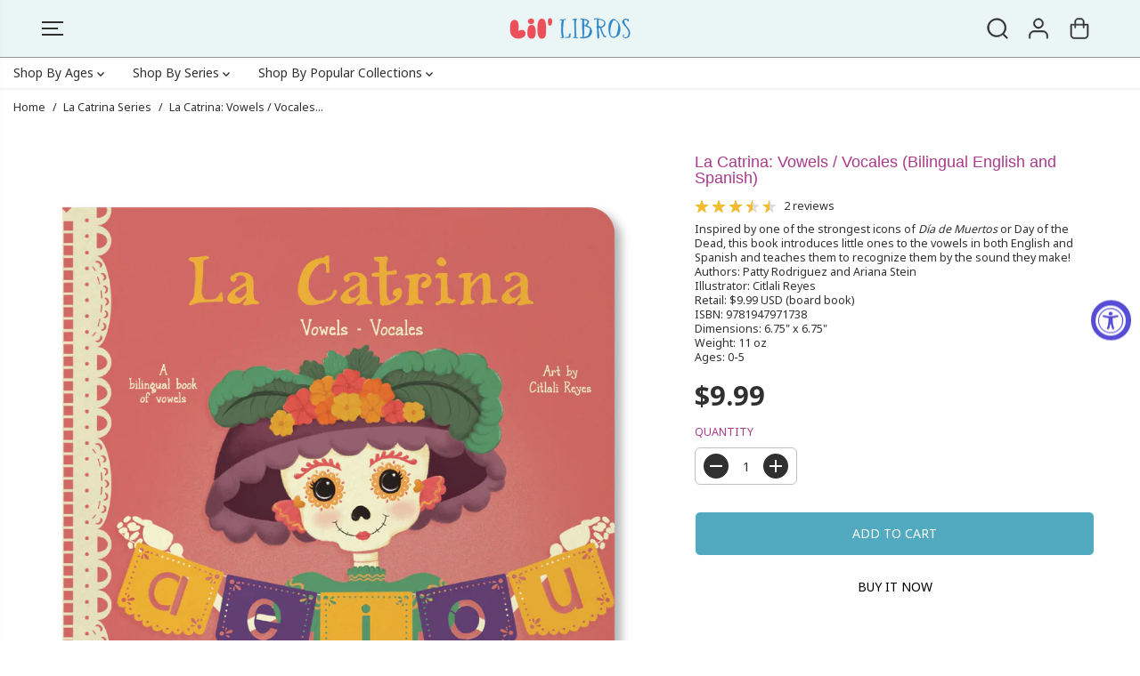

--- FILE ---
content_type: text/css
request_url: https://cdn.shopify.com/extensions/019befb9-dd56-7e04-b6f6-667d621f3ac5/cowlendar-app-288/assets/styles.css
body_size: 1204
content:
.cowlendar-overflow-fixed{overflow:hidden!important}.shopify-block[id*=cowlendar]{width:100%!important}.cowlendar-bg{display:none;background-color:#0003;position:fixed;top:0;right:0;bottom:0;left:0;z-index:2147483646}#dummy-chat-button-iframe{z-index:2147483646!important}.cowlendar-modal{height:90vh;max-height:670px;width:920px;position:absolute;top:50%;left:50%;transform:translate(-50%,-50%);z-index:2147483646}@media only screen and (min-width: 880px){.cowlendar-modal.cow-modal-shrinked{transition:all .5s ease-in-out;width:500px}}.cowlendar-modal iframe{border:none;border-radius:8px;box-shadow:0 0 20px #0003;background-color:#fff;height:100%!important}.cow-valid-until{color:red}.cowlendar-inline-wrapper{height:90vh;max-height:600px;position:relative;display:flex;justify-content:center;align-items:center}.cowlendar-inline-wrapper iframe{position:relative;z-index:2;height:100%;width:100%;max-width:850px;border:none;background-color:transparent;border:1px solid #ddd;border-radius:8px}@media only screen and (max-width: 880px){.cowlendar-modal{width:100%;height:100%;max-height:none;top:0;right:0;bottom:0;left:0;transform:none;border-radius:0;box-shadow:none}.cowlendar-modal>div>div>div{border-radius:0}.cowlendar-modal iframe{border-radius:0}}@keyframes load8{0%{transform:rotate(0)}to{transform:rotate(360deg)}}.cow-loader,.cow-loader:after{border-radius:50%;width:60px;height:60px}.cow-loader{display:block!important;position:absolute;z-index:1;top:50%;left:50%;margin-left:-30px;margin-top:-30px;border-top:4px solid #f0f0f0;border-right:4px solid #f0f0f0;border-bottom:4px solid #f0f0f0;border-left:4px solid #777;animation-name:load8;animation-timing-function:linear;animation-duration:.8s;animation-iteration-count:infinite}#shopify-cowlendar-widget{height:100%}.cowlendar-hidden,.cow-form-no-match .cowlendar-btn{display:none!important}.cow-form-valid-variant.shop-paddle-paradise-3978-myshopify-com button[type=submit]{display:none}.cow-form-valid-variant.shop-happy-monkey-shop-myshopify-com input#AddToCart,.cow-form-valid-variant.shop-krewe-staging-area-myshopify-com button#AddToCart,.cow-form-valid-variant.shop-krewe-staging-area-myshopify-com #buyItNow{display:none!important}.cow-form-valid-variant.shop-scarlet-sage-herb-myshopify-com button[type=submit]{display:none}.cow-form-valid-variant.shop-scarlet-sage-herb-myshopify-com button[type=submit]+afterpay-placement{display:none}.cow-form-valid-variant.shop-ecopeche-myshopify-com .cowlendar-btn{display:flex!important}.cow-form-valid-variant.shop-kitoko-myshopify-com .cowlendar-hidden{display:none!important}.cow-form-valid-variant.shop-ilamalu-myshopify-com .giftwrap-by-wrapped,.cow-form-valid-variant.shop-tubo-4614-myshopify-com .shopify-payment-button{display:none}.cow-form-valid-variant.shop-a11f41-myshopify-com .cowlendar-btn{width:100%!important}.cow-form-valid-variant.shop-kouii-myshopify-com .cowlendar-btn{display:block!important}.cow-form-valid-variant.shop-zen-donkey-farms-myshopify-com .cowlendar-btn{min-height:44px;width:100%}.shop-kellyvillepets-myshopify-com.cowlendar-service .product-sticky-form{display:none}.shop-fdd0ys-0r-myshopify-com .cow-form-valid-variant .quick-view-wrap{display:none!important}.shop-2be39d-19-myshopify-com .cowlendar-btn{width:100%}:root{--PhoneInput-color--focus: #03b2cb;--PhoneInputInternationalIconPhone-opacity: .8;--PhoneInputInternationalIconGlobe-opacity: .65;--PhoneInputCountrySelect-marginRight: .35em;--PhoneInputCountrySelectArrow-width: .3em;--PhoneInputCountrySelectArrow-marginLeft: var(--PhoneInputCountrySelect-marginRight);--PhoneInputCountrySelectArrow-borderWidth: 1px;--PhoneInputCountrySelectArrow-opacity: .45;--PhoneInputCountrySelectArrow-color: currentColor;--PhoneInputCountrySelectArrow-color--focus: var(--PhoneInput-color--focus);--PhoneInputCountrySelectArrow-transform: rotate(45deg);--PhoneInputCountryFlag-aspectRatio: 1.5;--PhoneInputCountryFlag-height: 1em;--PhoneInputCountryFlag-borderWidth: 1px;--PhoneInputCountryFlag-borderColor: rgba(0, 0, 0, .5);--PhoneInputCountryFlag-borderColor--focus: var(--PhoneInput-color--focus);--PhoneInputCountryFlag-backgroundColor--loading: rgba(0, 0, 0, .1)}.PhoneInput{display:flex;align-items:center}.PhoneInputInput{flex:1;min-width:0}.PhoneInputCountryIcon{width:calc(var(--PhoneInputCountryFlag-height) * var(--PhoneInputCountryFlag-aspectRatio));height:var(--PhoneInputCountryFlag-height)}.PhoneInputCountryIcon--square{width:var(--PhoneInputCountryFlag-height)}.PhoneInputCountryIcon--border{background-color:var(--PhoneInputCountryFlag-backgroundColor--loading);box-shadow:0 0 0 var(--PhoneInputCountryFlag-borderWidth) var(--PhoneInputCountryFlag-borderColor),inset 0 0 0 var(--PhoneInputCountryFlag-borderWidth) var(--PhoneInputCountryFlag-borderColor)}.PhoneInputCountryIconImg{display:block;width:100%;height:100%}.PhoneInputInternationalIconPhone{opacity:var(--PhoneInputInternationalIconPhone-opacity)}.PhoneInputInternationalIconGlobe{opacity:var(--PhoneInputInternationalIconGlobe-opacity)}.PhoneInputCountry{position:relative;align-self:stretch;display:flex;align-items:center;margin-right:var(--PhoneInputCountrySelect-marginRight)}.PhoneInputCountrySelect{position:absolute;top:0;left:0;height:100%;width:100%;z-index:1;border:0;opacity:0;cursor:pointer}.PhoneInputCountrySelect[disabled],.PhoneInputCountrySelect[readonly]{cursor:default}.PhoneInputCountrySelectArrow{display:block!important;content:"";width:var(--PhoneInputCountrySelectArrow-width);height:var(--PhoneInputCountrySelectArrow-width);margin-left:var(--PhoneInputCountrySelectArrow-marginLeft);border-style:solid;border-color:var(--PhoneInputCountrySelectArrow-color);border-top-width:0;border-bottom-width:var(--PhoneInputCountrySelectArrow-borderWidth);border-left-width:0;border-right-width:var(--PhoneInputCountrySelectArrow-borderWidth);transform:var(--PhoneInputCountrySelectArrow-transform);opacity:var(--PhoneInputCountrySelectArrow-opacity)}.PhoneInputCountrySelect:focus+.PhoneInputCountryIcon+.PhoneInputCountrySelectArrow{opacity:1;color:var(--PhoneInputCountrySelectArrow-color--focus)}.PhoneInputCountrySelect:focus+.PhoneInputCountryIcon--border{box-shadow:0 0 0 var(--PhoneInputCountryFlag-borderWidth) var(--PhoneInputCountryFlag-borderColor--focus),inset 0 0 0 var(--PhoneInputCountryFlag-borderWidth) var(--PhoneInputCountryFlag-borderColor--focus)}.PhoneInputCountrySelect:focus+.PhoneInputCountryIcon .PhoneInputInternationalIconGlobe{opacity:1;color:var(--PhoneInputCountrySelectArrow-color--focus)}.cowlendar-btn.product-menu-button.cowlender-store-btn.product-menu-button-secondary{line-height:48px}.cow-hide-selectors variant-radios,.cow-hide-selectors .variant-radios,.cow-hide-selectors variant-selects,.cow-hide-selectors .variant-selects,.cow-hide-selectors variant-picker,.cow-hide-selectors .variant-picker,.cow-hide-selectors variant-wrapper,.cow-hide-selectors .variant-wrapper,.cow-hide-selectors selector-wrapper,.cow-hide-selectors .selector-wrapper,.cow-hide-selectors option-selectors,.cow-hide-selectors .option-selectors,.cow-hide-selectors .shop-paintpott-myshopify-com .radio-wrapper{display:none!important}.cow-hide-selectors .product-form__quantity,.cow-hide-selectors [data-block-id=quantity_selector],.cow-hide-selectors .quantity-wrapper,.cow-hide-selectors label[for=quantity]{display:none!important}.cow-img-viewer{position:fixed;z-index:2147483647;top:0;right:0;bottom:0;left:0;background-color:#000000b3}.cow-img-viewer .cow-img-viewer-wrapper{display:flex;flex-direction:column;height:100vh;align-items:center;padding:30px 20px;gap:20px}.cow-img-viewer .cow-img-viewer-wrapper-img{flex:1;width:100%;display:block!important;background-repeat:no-repeat;background-position:center;background-size:contain}.cow-img-viewer .cow-img-viewer-wrapper-actions{width:100%;display:flex;align-items:center;justify-content:center;gap:20px}.cow-img-viewer .cow-img-viewer-wrapper-actions .cow-img-viewer-wrapper-action{background-color:#00000080;padding:10px 20px;border-radius:5px;color:#fff;cursor:pointer}.calendar-skeleton{width:100%}.skeleton-weekdays{display:grid;grid-template-columns:repeat(7,1fr);gap:10px;margin-bottom:10px}.weekday{height:20px;border-radius:3px}.skeleton-days{display:grid;grid-template-columns:repeat(7,1fr);gap:10px}.day{aspect-ratio:1 / 1;border-radius:4px}.shimmer{background:#f6f7f8;background-image:linear-gradient(to right,#f6f7f8,#edeef1,#f6f7f8 40%,#f6f7f8);background-repeat:no-repeat;background-size:200% 100%;animation:shimmer 1.5s infinite linear}@keyframes shimmer{0%{background-position:200% 0}to{background-position:-200% 0}}


--- FILE ---
content_type: text/javascript
request_url: https://lillibros.com/cdn/shop/t/33/assets/product.js?v=84541013382505123101740424098
body_size: 1837
content:
window.addEventListener("resize",function(event){findVisibleItems(),initProductSlider(),initProductThumbSlider()});function initProductSlider(section=document){let sliderMain=section.querySelector("[data-flickity-product-slider]");if(sliderMain){let optionContainer=sliderMain.getAttribute("data-flickity-product-slider");if(optionContainer){var options=JSON.parse(optionContainer);sliderMain.hasAttribute("data-mobile-only")?$(window).width()<768?sliderMain.classList.contains("flickity-enabled")||(productSlider=new Flickity(sliderMain,options),setTimeout(function(){productSlider.resize()},300)):sliderMain.classList.contains("flickity-enabled")&&productSlider.destroy():sliderMain.hasAttribute("data-desktop-only")?$(window).width()>=768?sliderMain.classList.contains("flickity-enabled")||(productSlider=new Flickity(sliderMain,options),setTimeout(function(){productSlider.resize()},300)):sliderMain.classList.contains("flickity-enabled")&&productSlider.destroy():sliderMain.classList.contains("flickity-enabled")||(productSlider=new Flickity(sliderMain,options),setTimeout(function(){productSlider.resize()},300)),productSlider&&productSlider.on("change",function(index){let sliderMain2=productSlider.$element[0];sliderMain2.querySelectorAll(".yv-youtube-video").forEach(video=>{video.contentWindow.postMessage('{"event":"command","func":"pauseVideo","args":""}',"*")}),sliderMain2.querySelectorAll(".yv-vimeo-video").forEach(video=>{video.contentWindow.postMessage('{"method":"pause"}',"*")}),sliderMain2.querySelectorAll("video").forEach(video=>video.pause())})}}}function initProductThumbSlider(section=document){let sliderMain=section.querySelector("[data-flickity-product-thumb-slider]");if(sliderMain){let optionContainer=sliderMain.getAttribute("data-flickity-product-thumb-slider");if(optionContainer){var options=JSON.parse(optionContainer);sliderMain.hasAttribute("data-mobile-only")?$(window).width()<768?sliderMain.classList.contains("flickity-enabled")||(productThumbSlider=new Flickity(sliderMain,options),productThumbSlider.resize()):sliderMain.classList.contains("flickity-enabled")&&productThumbSlider.destroy():sliderMain.hasAttribute("data-desktop-only")?$(window).width()>=768?sliderMain.classList.contains("flickity-enabled")||(productThumbSlider=new Flickity(sliderMain,options),productThumbSlider.resize()):sliderMain.classList.contains("flickity-enabled")&&productThumbSlider.destroy():sliderMain.classList.contains("flickity-enabled")||(productThumbSlider=new Flickity(sliderMain,options),productThumbSlider.resize()),productThumbSlider&&productThumbSlider.on("change",function(index){let sliderMain2=productThumbSlider.$element[0];sliderMain2.querySelectorAll(".yv-youtube-video").forEach(video=>{video.contentWindow.postMessage('{"event":"command","func":"pauseVideo","args":""}',"*")}),sliderMain2.querySelectorAll(".yv-vimeo-video").forEach(video=>{video.contentWindow.postMessage('{"method":"pause"}',"*")}),sliderMain2.querySelectorAll("video").forEach(video=>video.pause())})}}}var productMediaModel={loadShopifyXR(){Shopify.loadFeatures([{name:"shopify-xr",version:"1.0",onLoad:this.setupShopifyXR.bind(this)},{name:"model-viewer-ui",version:"1.0",onLoad:function(){document.querySelectorAll(".yv-product-model-item").forEach(model=>{let model3D=model.querySelector("model-viewer");model.modelViewerUI=new Shopify.ModelViewerUI(model3D),model3D.addEventListener("shopify_model_viewer_ui_toggle_play",function(evt){model.querySelectorAll(".close-product-model").forEach(el=>{el.classList.remove("hidden")}),productSlider&&(productSlider.options.draggable=!1,productSlider.updateDraggable())}.bind(this)),model3D.addEventListener("shopify_model_viewer_ui_toggle_pause",function(evt){model.querySelectorAll(".close-product-model").forEach(el=>{el.classList.add("hidden")}),productSlider&&(productSlider.options.draggable=!0,productSlider.updateDraggable())}.bind(this)),model.querySelectorAll(".close-product-model").forEach(el=>{el.addEventListener("click",function(){model3D&&model.modelViewerUI.pause()}.bind(this))})})}}])},setupShopifyXR(errors){if(!errors){if(!window.ShopifyXR){document.addEventListener("shopify_xr_initialized",()=>this.setupShopifyXR());return}document.querySelectorAll('[id^="product3DModel-"]').forEach(model=>{window.ShopifyXR.addModels(JSON.parse(model.textContent))}),window.ShopifyXR.setupXRElements()}}};function findVisibleItems(){let mainSliderParent=document.getElementById("yv-product-gallery-slider");if(mainSliderParent){var elements=mainSliderParent.getElementsByClassName("gallery-main-item"),thumbs=mainSliderParent.getElementsByClassName("gallery-thumbs-item");window.addEventListener("scroll",function(event){Array.from(elements).forEach(function(item){if(isOnScreen(item)){thumbs=mainSliderParent.getElementsByClassName("gallery-thumbs-item");var relatedThumb=mainSliderParent.querySelector('.gallery-thumbs-item[data-image="'+item.id+'"]');relatedThumb&&(Array.from(thumbs).forEach(function(thumb){thumb!=relatedThumb&&thumb.classList.remove("active")}),relatedThumb.classList.contains("active")||relatedThumb.classList.add("active"))}})})}if(document.getElementById("yvProductFeatureListwrapper")){let contentTabs=document.getElementsByClassName("yv-product-feature");window.addEventListener("scroll",function(event){Array.from(contentTabs).forEach(function(item){if(isOnScreen(item)){let headTabs=document.getElementsByClassName("feature-link");Array.from(headTabs).forEach(function(head){head.parentNode.classList.remove("active")});var relatedHead=document.querySelector('.feature-link[href="#'+item.id+'"]');relatedHead&&relatedHead.parentNode.classList.add("active")}})})}}function initStickyAddToCart(){let mainProductForm=document.querySelector('.main-product-form[action^="'+cartAdd+'"]');if(mainProductForm){let stickyBar=document.getElementById("yvProductStickyBar");stickyBar&&window.addEventListener("scroll",function(event){isOnScreen(mainProductForm,!0)||window.scrollY<mainProductForm.offsetTop?stickyBar.classList.remove("show"):stickyBar.classList.add("show")})}}function sizeChart(){var sizeChartInit=document.querySelectorAll(".sizeChart-label");if(sizeChartInit){var sizeChartModel=document.getElementById("sizeChartModel");if(sizeChartModel){var sizeChartClose=sizeChartModel.querySelector("#sizeChartClose");sizeChartInit.forEach(function(sizeChart2){sizeChart2.addEventListener("click",e=>{e.preventDefault(),sizeChartModel.fadeIn(100),document.querySelector("body").classList.add("sizeChartOpen"),focusElement=sizeChart2,sizeChartClose.focus()})}),sizeChartClose.addEventListener("click",()=>{document.querySelector("body").classList.remove("sizeChartOpen"),sizeChartModel.fadeOut(100),focusElement.focus(),focusElement=""})}}}const getMousePos=e=>{var pos=e.currentTarget.getBoundingClientRect();return{x:e.clientX-pos.left,y:e.clientY-pos.top}};if(document.querySelector("[zoom-icon]")&&document.querySelector("[zoom-icon]").getAttribute("zoom-icon"))var productZoomInit=function(){$(".yv-product-zoom").mouseenter(function(e){$(".yv-product-zoom").removeClass("show"),$(window).width()>1021&&$(this).addClass("show")}),$(".yv-product-zoom").mousemove(function(e){if($(window).width()>1021){let t=getMousePos(e);this.querySelector(".gallery-cursor").style.translate=`${t.x}px ${t.y}px`}}),$(".yv-product-zoom").mouseleave(function(e){$(".yv-product-zoom").removeClass("show")})};document.addEventListener("shopify:section:load",findVisibleItems,!1),document.addEventListener("shopify:section:load",productZoomInit,!1),document.addEventListener("shopify:section:load",function(event){initProductSlider(event.target),initProductThumbSlider(event.target)}),document.addEventListener("shopify:section:load",sizeChart,!1),document.addEventListener("shopify:section:load",initStickyAddToCart,!1),window.addEventListener("DOMContentLoaded",()=>{productOnLoadEvents()});function productOnLoadEvents(){let productModel=document.querySelectorAll('[id^="product3DModel-"]');productMediaModel&&productModel.length>0&&productMediaModel.loadShopifyXR(),findVisibleItems(),productZoomInit(),initProductSlider(),initProductThumbSlider(),sizeChart(),initStickyAddToCart()}function onReadyEvent(){setTimeout(function(){var thumbnails=document.querySelector(".yv-product-gallery-thumbs-container"),lastKnownY=window.scrollY,currentTop=0;if(thumbnails){var initialTopOffset=parseInt(window.getComputedStyle(thumbnails).top);window.addEventListener("scroll",function(event){var bounds=thumbnails.getBoundingClientRect(),maxTop=bounds.top+window.scrollY-thumbnails.offsetTop+initialTopOffset,minTop=thumbnails.clientHeight-window.innerHeight;window.scrollY<lastKnownY?currentTop-=window.scrollY-lastKnownY:currentTop+=lastKnownY-window.scrollY,currentTop=Math.min(Math.max(currentTop,-minTop),maxTop,initialTopOffset),lastKnownY=window.scrollY,thumbnails.style.top="".concat(currentTop,"px")})}},1e3),jQuery("body").on("click",".gallery-thumbs-item",function(e){e.preventDefault();var destination=jQuery(this).attr("data-image"),top=10;top=jQuery(".shopify-section-main-header").height()+10,jQuery("#"+destination+".gallery-main-item").length>0&&jQuery("html,body").animate({scrollTop:jQuery("#"+destination+".gallery-main-item").offset().top-top})}),jQuery("body").on("click",".pdp-view-close",function(e){e.preventDefault(),jQuery("#yvProductStickyBar").remove()}),jQuery("body").on("click",".feature-link",function(e){e.preventDefault();let destination=jQuery(this).attr("href"),top=10;top=jQuery(".shopify-section-main-header").height()+90,jQuery(destination).length>0&&jQuery("html,body").animate({scrollTop:jQuery(destination).offset().top-top})}),jQuery("body").on("change",".sticky-bar-product-options",function(){let _section=jQuery(this).closest(".shopify-section"),option=jQuery(this).attr("data-name"),value=jQuery(this).val(),mainOption=_section.find('.productOption[name="'+option+'"]');if(mainOption.is(":radio"))_section.find('.productOption[name="'+option+'"][value="'+CSS.escape(value)+'"]').attr("checked",!0).trigger("click");else if(mainOption.val(value),document.querySelector("#"+_section.attr("id"))){let optionSelector=document.querySelector('.productOption[name="'+option+'"]');optionSelector&&optionSelector.dispatchEvent(new Event("change",{bubbles:!0}))}}),fancySelector&&Fancybox.bind(fancySelector,{touch:!1,thumbs:{autoStart:!0},on:{load:(fancybox,slide)=>{document.querySelectorAll(".yv-youtube-video").forEach(video=>{video.contentWindow.postMessage('{"event":"command","func":"pauseVideo","args":""}',"*")}),document.querySelectorAll(".yv-youtube-video").forEach(video=>{video.contentWindow.postMessage('{"method":"pause"}',"*")}),document.querySelectorAll("video").forEach(video=>video.pause());var fancyBoxContainer=$("body").find(".fancybox__container")},done:(fancybox,slide)=>{var fancyBoxContainer=$("body").find(".fancybox__container")}},Toolbar:{display:["close"]}})}$(document).ready(function(){onReadyEvent();function playVideo(){currentVideo=$("[data-reel-content] video")[0],currentVideo&&(currentVideo.load(),currentVideo.play())}function pauseVideo(){currentVideo&&currentVideo.pause()}});
//# sourceMappingURL=/cdn/shop/t/33/assets/product.js.map?v=84541013382505123101740424098


--- FILE ---
content_type: application/javascript; charset=utf-8
request_url: https://config.gorgias.chat/bundle-loader/shopify/lil-libros.myshopify.com
body_size: -235
content:
console.warn("No Gorgias chat widget installed or found for this Shopify store (lil-libros).")